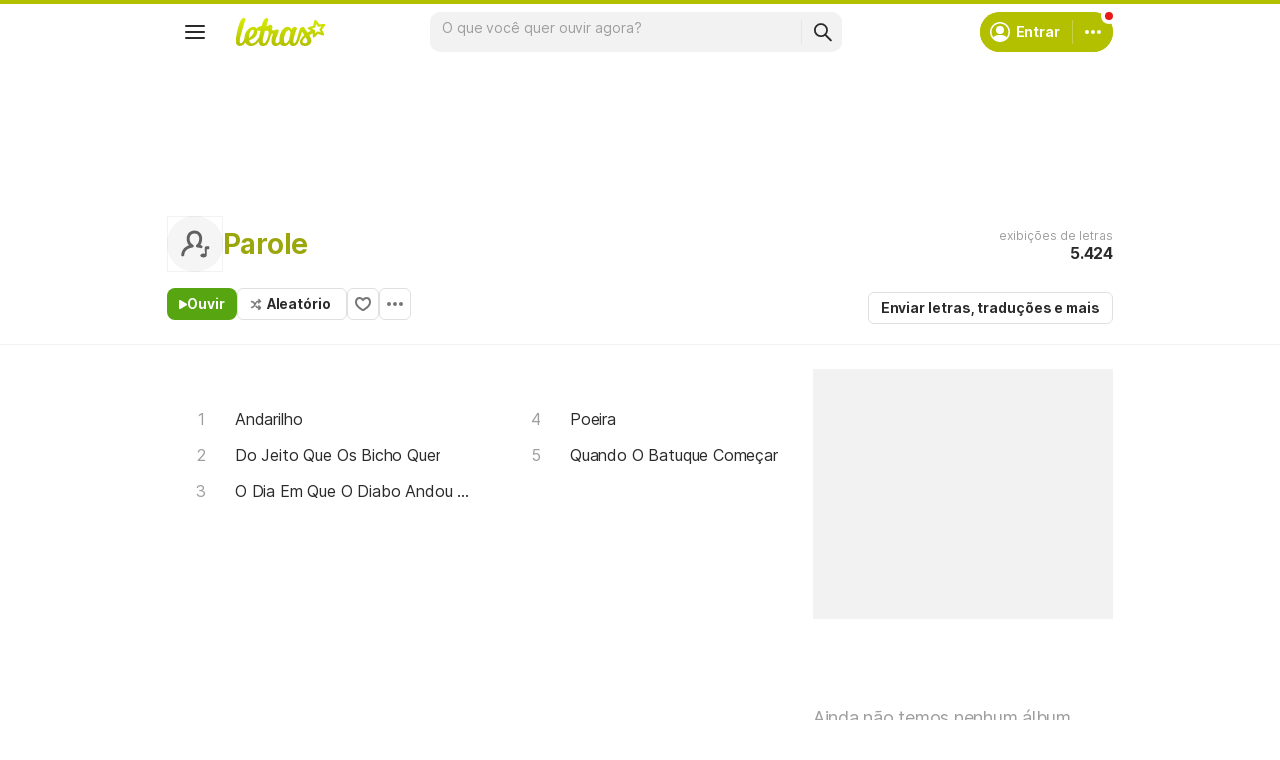

--- FILE ---
content_type: text/html; charset=utf-8
request_url: https://www.google.com/recaptcha/api2/aframe
body_size: 152
content:
<!DOCTYPE HTML><html><head><meta http-equiv="content-type" content="text/html; charset=UTF-8"></head><body><script nonce="KxWwDKg3NJg-qa0DZ4w3_g">/** Anti-fraud and anti-abuse applications only. See google.com/recaptcha */ try{var clients={'sodar':'https://pagead2.googlesyndication.com/pagead/sodar?'};window.addEventListener("message",function(a){try{if(a.source===window.parent){var b=JSON.parse(a.data);var c=clients[b['id']];if(c){var d=document.createElement('img');d.src=c+b['params']+'&rc='+(localStorage.getItem("rc::a")?sessionStorage.getItem("rc::b"):"");window.document.body.appendChild(d);sessionStorage.setItem("rc::e",parseInt(sessionStorage.getItem("rc::e")||0)+1);localStorage.setItem("rc::h",'1768962208873');}}}catch(b){}});window.parent.postMessage("_grecaptcha_ready", "*");}catch(b){}</script></body></html>

--- FILE ---
content_type: application/javascript; charset=utf-8
request_url: https://fundingchoicesmessages.google.com/f/AGSKWxVcIzziGYhsvfVbbqV9BUNU7R2rtj-vhM3GtZMbNXhoVDXpsinBZqu93QwxV18auNcfz9QIWWjSoHiFAn0H-iZWoEfXs4SHsrWLpNAHsp4kvUM69eBuZ0dcEYIt9AbIWvw2rDN47ARTN7_h33EyAIwekNTKv9rqdwgz-1Hji5gh-AuW2zJMm5qwgchi/_/yieldmo-/160x600..se/ads//496_98_/popu.js
body_size: -1292
content:
window['b4de7c66-65cd-497e-a0cf-f4f88ad9c392'] = true;

--- FILE ---
content_type: text/plain; charset=UTF-8
request_url: https://at.teads.tv/fpc?analytics_tag_id=PUB_15558&tfpvi=&gdpr_consent=&gdpr_status=0&gdpr_reason=0&ccpa_consent=&sv=prebid-v1
body_size: 56
content:
NDYxMzEyZTktZDM0YS00YWNlLWE3MTQtMTEwMDBjZWU4ZTZiIzAtMw==